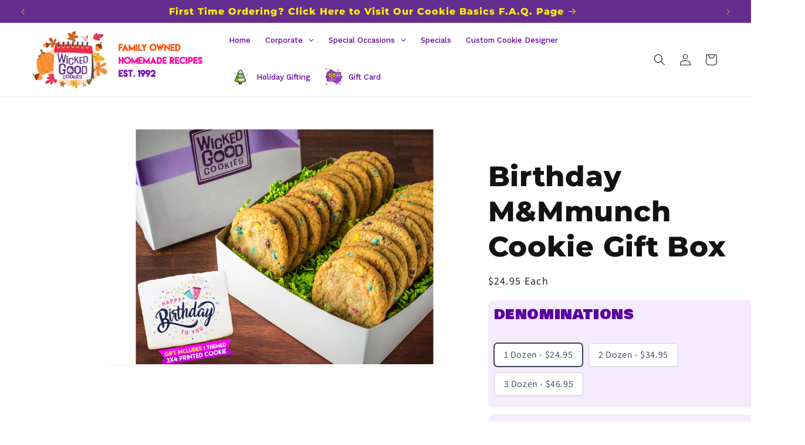

--- FILE ---
content_type: text/css
request_url: https://wickedgoodcookies.com/cdn/shop/t/12/assets/page-cookiebox.css?v=36548754302198154421761930794
body_size: 1113
content:
/** Shopify CDN: Minification failed

Line 170:0 Unexpected "}"

**/
a {
  text-decoration: none;
}
table
{border: 0px solid !important;
                           border-collapse: collapse !important;
                          outline: 0px solid !important;
                           border:none !important;}

tr, td, th, tbody, table{ border: 0px solid !important;
                           border-collapse: collapse !important;
                          outline: 0px solid !important;
                           border:none !important;
                  }

img {border: 0px !important ;}

/* Remove Page Title */ 

.page-title {
display: none !important ;
}

/* Full Page Width */
 .content-for-layout .page-width{
   
max-width: 100% !important;}
 
@media screen and (max-width:767px){
 .pagewidth{
  max-width: 90% !important;
  margin-left: auto !important;
  margin-right: auto !important;
  }}
@media screen and (min-width:768px){
   .pagewidth{
        max-width: 50% !important;
  margin-left: auto !important;
  margin-right: auto !important;
}}


/* Main Container Box */

.topcontainer{ 
  /* background: red; */
   text-align:center;
  display:block;
  /* display:table; */
 clear: both;
    margin: 0 auto !important;
 /* align-items:center; */
 /*  justify-items:center; */
 /*  justify-content:center; */
 flex-direction: row;
  flex-wrap:wrap;
  margin-left: auto !important;
  margin-right: auto !important;

       }
.bodycontainer{ 
 /*  background: pink; */
   text-align:center;
  display:block;
  /* display:table; */
 clear: both;
  max-width:80%;
    margin: 0 auto !important;
 align-items:center;
  justify-items:center;
  justify-content:center;
 flex-direction: row;
  flex-wrap:wrap;
  margin-left: auto !important;
  margin-right: auto !important;
  

       }

/* Page Title Columns Box  */
.imagecontainer{
   /* background: yellow; */
  clear: both;
    display:inline-block;
 margin-left: auto !important;
margin-right: auto !important;
   overflow: wrap;
   /* display: table-cell; */
 /*  position:relative; */
 /* float:center; */
}

.titlecontainer{
 /*  background: blue; */
  clear: both;
    display:inline-block;
 margin-left: auto !important;
margin-right: auto !important;
   overflow: wrap;
   /* display: table-cell; */
 /*  position:relative; */
 /* float:center; */
}
/* Descriptor Box for Class */
#image {
 /* background-color: purple; */
  padding-right:25px;
  padding-left: 25px;
 

}

.cookietitle  /* Page Title */

{      display: block;
  text-align:center;
 /* float:center; */
width:100%;
font-family: var(--font-heading-family);
  margin: auto 0px !important;

font-size: clamp(3.5rem, -0.375rem + 6.2vw, 8rem);
}
.cookietitledesc /* Page Short Title */
{ display: block;
  width:100%;
  text-align:center;
font-family: var(--font-heading-family);
font-size: clamp(1.5rem, 1.875rem + 1vw, 4rem);
position:relative;
  top:-1vw;
  
    margin: auto !important;
}



/* Favors Image */
.favors{
        position: relative;
        display: inline-grid; /* Make the width of favors same as image */
 

    }

/* Favors Text  */
    .favors .text{
        position: absolute;
        z-index: 1;
        margin: 0 auto;
        left: 25px;
        right: 0;        
        text-align: left;
        top: 45%; /* Adjust this value to move the positioned div up and down */
font-weight:600;
        color: #000
        width: 50%; /* Set the width of the positioned div */
    }



 /* border: solid 1px gray; */
 /* padding-bottom: 25px; */

}
/* Product Grid Omg */
div.omg{
  display:grid;
  clear:both;
   margin: 0 auto !important;
  text-align:center;
/* box-sizing: border-box; */
/* max-width:80%; */
  /* grid-gap: 10px; */
  grid-template-columns: repeat(auto-fill, 300px);
  /* align-items:center; */
  /* justify-items:center; */
 /* justify-content:center; */
  padding-bottom: 15px;
  padding-top: 10px;

}

/* NOTE: Old .omgZ rules removed and replaced below */

/* Product Grid Zomg */
div.Zomg{
  display:grid;
  clear:both;
    margin: 0 auto !important;
  text-align:center;
box-sizing: border-box;
  width:100%;
  /* grid-gap: 10px; */
  grid-template-columns: repeat(auto-fill, 200px);
  align-items:center;
  justify-items:center;
  justify-content:center;

}

/* Product Group F */
div.f {
  margin:5px;
/* box-shadow: 5px 5px 2px 1px rgba(143, 50, 255, .1); */
   display:inline-grid;
    background-color: #ffffff;
  border-radius: 25px;
/*   border: solid 1px rgba(143, 50, 255, .1); */
  padding: 5px;
    line-height: 16px;
  align-items:center;
float:center;
  
}

/* Product Group E */
div.e {
  
  margin:5px;
/* box-shadow: 5px 5px 2px 1px rgba(143, 50, 255, .1); */
   display:inline-grid;
    background-color: #ffffff;
  border-radius: 25px;
  border: 0px;
/*   border: solid 1px rgba(143, 50, 255, .1); */
  padding: 5px;
    line-height: 16px;
  align-items:center;
float:center;
  max-width: 250px;
  
}
div.e:hover {
    background-color: #e8def5;
}

div.e1 {
  margin:5px;
/* box-shadow: 5px 5px 2px 1px rgba(143, 50, 255, .1); */
   display:inline-grid;
    background-color: #ffffff;
  border-radius: 25px;
/*   border: solid 1px rgba(143, 50, 255, .1); */
  padding: 5px;
    line-height: 16px;
  align-items:center;
float:left;
  max-width: 285px;
  
}
div.e1:hover {
    background-color: #e8def5;
}

/* Cookie Box Images */ 

div.cookiebox {text-align: center; 
              max-width: 250px;}
div.cookiebox1 {text-align: center; 
              max-width: 275px;}
div.cookiebox2 {width:240px; height:240px; text-align: center; border-radius: 20px !important; display: flex; overflow:hidden !important; position: relative; vertical-align: middle; align-items: center; 
        display: block;  border: 2px solid rgba(0, 0, 0, 0);}

/* NOTE: old div.cookiebox3 block removed and replaced below */




/* Rollver Image Hover */


.img-top{width:240; border:0px;}

/*  Rollover image styles  */
    .rollover {
              position: relative;
        display: block;
      border: 0px;
    }
    .rollover .img-top {
        display: none;
        position: absolute;
        top: 0;
        left: 0;
        z-index: 99;
      border: 0px;
    }
    .rollover:hover .img-top {
        display: inline;
      border: 0px;
    }

/* Text for Shop by Shape Boxes*/ 
.start /*Starting at Price*/
{
/*   text-transform: uppercase; */
/*   font-weight: 600; */
  color: #512a72;
  font-size: 80%;

}
.caps /*Title Box & Link*/
{
  border: solid 0px black;
  border-radius: 15px;
  padding:10px;
/* background-color: #8746be; */
  text-decoration: none !important;
 /* text-transform: uppercase; */
  font-weight: 600;
  font-size:100%;
  margin: 0 auto !important;
min-width:90%;
  max-width:100%;

}
/* .caps:hover{background-color: #b582df;} */
/* .caps, a:link {  color: #8746be !important; } */


/* Cropped Image for Fullsized Images */
.cropped {

width:240px !important;
height: 240px !important;
object-fit: cover !important;
object-position: 34% 50%; 
/* padding:5px; */
overflow:hidden !important;
}

.cropped2 {

width:275px !important;
  height: 240px !important;
object-fit: cover !important;
object-position: 34% 50%; 
/* padding:5px; */
overflow:hidden !important;
}

/* =========================================================
   REPLACEMENT BLOCKS (ONLY these three classes are changed)
   ========================================================= */

/* Grid holding the four items (image+box, image+box) */
.omgZ {
  display: grid;
  grid-template-columns: 1fr;       /* mobile: single column */
  /* gap: 24px;*/
    align-items: center;
  justify-items: center;
}

/* Desktop/tablet: exactly two columns; pair image with its box */
@media (min-width: 900px) {
  .omgZ {
    grid-template-columns: 1fr 1fr; /* two columns */
  }
  .cookiebox3 { grid-column: 1; }      /* image always left  */
  .imagecontainer2 { grid-column: 2; } /* box always right   */
}

/* Each side of the pair fills its grid cell responsively */
.cookiebox3{
  width: 100%;
  max-width: 300px;                 /* adjust to taste */
  justify-self: center;
}
.imagecontainer2 {
  width: 100%;
  max-width: 400px;                 /* adjust to taste */
  justify-self: center;
}

/* Responsive images (remove fixed 275x240 & make fluid) */
.cookiebox3 img,
.imagecontainer2 img {
  width: 100%;
  height: auto;
  display: block;
  border-radius: 12px;
}


--- FILE ---
content_type: text/javascript; charset=utf-8
request_url: https://wickedgoodcookies.com/products/birthday-m-mmunch-cookie-gift-box.js
body_size: -53
content:
{"id":7955244679426,"title":"Birthday M\u0026Mmunch Cookie Gift Box","handle":"birthday-m-mmunch-cookie-gift-box","description":"","published_at":"2024-03-01T14:37:39-05:00","created_at":"2023-02-14T18:23:03-05:00","vendor":"Wicked Good Cookies","type":"Consumer Cookies","tags":["4allUpload","birthday","consumer","date","discount","general","gift","gourmet","m\u0026m","nav","temp","text"],"price":2495,"price_min":2495,"price_max":4695,"available":true,"price_varies":true,"compare_at_price":null,"compare_at_price_min":0,"compare_at_price_max":0,"compare_at_price_varies":false,"variants":[{"id":43571582304514,"title":"1 Dozen - $24.95","option1":"1 Dozen - $24.95","option2":null,"option3":null,"sku":null,"requires_shipping":true,"taxable":false,"featured_image":null,"available":true,"name":"Birthday M\u0026Mmunch Cookie Gift Box - 1 Dozen - $24.95","public_title":"1 Dozen - $24.95","options":["1 Dozen - $24.95"],"price":2495,"weight":1361,"compare_at_price":null,"inventory_management":null,"barcode":null,"quantity_rule":{"min":1,"max":null,"increment":1},"quantity_price_breaks":[],"requires_selling_plan":false,"selling_plan_allocations":[]},{"id":43571582337282,"title":"2 Dozen - $34.95","option1":"2 Dozen - $34.95","option2":null,"option3":null,"sku":null,"requires_shipping":true,"taxable":false,"featured_image":null,"available":true,"name":"Birthday M\u0026Mmunch Cookie Gift Box - 2 Dozen - $34.95","public_title":"2 Dozen - $34.95","options":["2 Dozen - $34.95"],"price":3495,"weight":2722,"compare_at_price":null,"inventory_management":null,"barcode":null,"quantity_rule":{"min":1,"max":null,"increment":1},"quantity_price_breaks":[],"requires_selling_plan":false,"selling_plan_allocations":[]},{"id":46606370111746,"title":"3 Dozen - $46.95","option1":"3 Dozen - $46.95","option2":null,"option3":null,"sku":null,"requires_shipping":true,"taxable":false,"featured_image":null,"available":true,"name":"Birthday M\u0026Mmunch Cookie Gift Box - 3 Dozen - $46.95","public_title":"3 Dozen - $46.95","options":["3 Dozen - $46.95"],"price":4695,"weight":4082,"compare_at_price":null,"inventory_management":null,"barcode":null,"quantity_rule":{"min":1,"max":null,"increment":1},"quantity_price_breaks":[],"requires_selling_plan":false,"selling_plan_allocations":[]}],"images":["\/\/cdn.shopify.com\/s\/files\/1\/0635\/6398\/9250\/products\/Gourmet-MM-Birthday.jpg?v=1752858917","\/\/cdn.shopify.com\/s\/files\/1\/0635\/6398\/9250\/files\/PRoductBlankBox_d18efb88-f52a-4bb4-af0a-24fb9610aae4.jpg?v=1762224882"],"featured_image":"\/\/cdn.shopify.com\/s\/files\/1\/0635\/6398\/9250\/products\/Gourmet-MM-Birthday.jpg?v=1752858917","options":[{"name":"Gift Size","position":1,"values":["1 Dozen - $24.95","2 Dozen - $34.95","3 Dozen - $46.95"]}],"url":"\/products\/birthday-m-mmunch-cookie-gift-box","media":[{"alt":null,"id":31526648185090,"position":1,"preview_image":{"aspect_ratio":1.263,"height":1188,"width":1500,"src":"https:\/\/cdn.shopify.com\/s\/files\/1\/0635\/6398\/9250\/products\/Gourmet-MM-Birthday.jpg?v=1752858917"},"aspect_ratio":1.263,"height":1188,"media_type":"image","src":"https:\/\/cdn.shopify.com\/s\/files\/1\/0635\/6398\/9250\/products\/Gourmet-MM-Birthday.jpg?v=1752858917","width":1500},{"alt":null,"id":35816955937026,"position":2,"preview_image":{"aspect_ratio":0.996,"height":695,"width":692,"src":"https:\/\/cdn.shopify.com\/s\/files\/1\/0635\/6398\/9250\/files\/PRoductBlankBox_d18efb88-f52a-4bb4-af0a-24fb9610aae4.jpg?v=1762224882"},"aspect_ratio":0.996,"height":695,"media_type":"image","src":"https:\/\/cdn.shopify.com\/s\/files\/1\/0635\/6398\/9250\/files\/PRoductBlankBox_d18efb88-f52a-4bb4-af0a-24fb9610aae4.jpg?v=1762224882","width":692}],"requires_selling_plan":false,"selling_plan_groups":[]}

--- FILE ---
content_type: text/javascript; charset=utf-8
request_url: https://wickedgoodcookies.com/products/birthday-m-mmunch-cookie-gift-box.js
body_size: 369
content:
{"id":7955244679426,"title":"Birthday M\u0026Mmunch Cookie Gift Box","handle":"birthday-m-mmunch-cookie-gift-box","description":"","published_at":"2024-03-01T14:37:39-05:00","created_at":"2023-02-14T18:23:03-05:00","vendor":"Wicked Good Cookies","type":"Consumer Cookies","tags":["4allUpload","birthday","consumer","date","discount","general","gift","gourmet","m\u0026m","nav","temp","text"],"price":2495,"price_min":2495,"price_max":4695,"available":true,"price_varies":true,"compare_at_price":null,"compare_at_price_min":0,"compare_at_price_max":0,"compare_at_price_varies":false,"variants":[{"id":43571582304514,"title":"1 Dozen - $24.95","option1":"1 Dozen - $24.95","option2":null,"option3":null,"sku":null,"requires_shipping":true,"taxable":false,"featured_image":null,"available":true,"name":"Birthday M\u0026Mmunch Cookie Gift Box - 1 Dozen - $24.95","public_title":"1 Dozen - $24.95","options":["1 Dozen - $24.95"],"price":2495,"weight":1361,"compare_at_price":null,"inventory_management":null,"barcode":null,"quantity_rule":{"min":1,"max":null,"increment":1},"quantity_price_breaks":[],"requires_selling_plan":false,"selling_plan_allocations":[]},{"id":43571582337282,"title":"2 Dozen - $34.95","option1":"2 Dozen - $34.95","option2":null,"option3":null,"sku":null,"requires_shipping":true,"taxable":false,"featured_image":null,"available":true,"name":"Birthday M\u0026Mmunch Cookie Gift Box - 2 Dozen - $34.95","public_title":"2 Dozen - $34.95","options":["2 Dozen - $34.95"],"price":3495,"weight":2722,"compare_at_price":null,"inventory_management":null,"barcode":null,"quantity_rule":{"min":1,"max":null,"increment":1},"quantity_price_breaks":[],"requires_selling_plan":false,"selling_plan_allocations":[]},{"id":46606370111746,"title":"3 Dozen - $46.95","option1":"3 Dozen - $46.95","option2":null,"option3":null,"sku":null,"requires_shipping":true,"taxable":false,"featured_image":null,"available":true,"name":"Birthday M\u0026Mmunch Cookie Gift Box - 3 Dozen - $46.95","public_title":"3 Dozen - $46.95","options":["3 Dozen - $46.95"],"price":4695,"weight":4082,"compare_at_price":null,"inventory_management":null,"barcode":null,"quantity_rule":{"min":1,"max":null,"increment":1},"quantity_price_breaks":[],"requires_selling_plan":false,"selling_plan_allocations":[]}],"images":["\/\/cdn.shopify.com\/s\/files\/1\/0635\/6398\/9250\/products\/Gourmet-MM-Birthday.jpg?v=1752858917","\/\/cdn.shopify.com\/s\/files\/1\/0635\/6398\/9250\/files\/PRoductBlankBox_d18efb88-f52a-4bb4-af0a-24fb9610aae4.jpg?v=1762224882"],"featured_image":"\/\/cdn.shopify.com\/s\/files\/1\/0635\/6398\/9250\/products\/Gourmet-MM-Birthday.jpg?v=1752858917","options":[{"name":"Gift Size","position":1,"values":["1 Dozen - $24.95","2 Dozen - $34.95","3 Dozen - $46.95"]}],"url":"\/products\/birthday-m-mmunch-cookie-gift-box","media":[{"alt":null,"id":31526648185090,"position":1,"preview_image":{"aspect_ratio":1.263,"height":1188,"width":1500,"src":"https:\/\/cdn.shopify.com\/s\/files\/1\/0635\/6398\/9250\/products\/Gourmet-MM-Birthday.jpg?v=1752858917"},"aspect_ratio":1.263,"height":1188,"media_type":"image","src":"https:\/\/cdn.shopify.com\/s\/files\/1\/0635\/6398\/9250\/products\/Gourmet-MM-Birthday.jpg?v=1752858917","width":1500},{"alt":null,"id":35816955937026,"position":2,"preview_image":{"aspect_ratio":0.996,"height":695,"width":692,"src":"https:\/\/cdn.shopify.com\/s\/files\/1\/0635\/6398\/9250\/files\/PRoductBlankBox_d18efb88-f52a-4bb4-af0a-24fb9610aae4.jpg?v=1762224882"},"aspect_ratio":0.996,"height":695,"media_type":"image","src":"https:\/\/cdn.shopify.com\/s\/files\/1\/0635\/6398\/9250\/files\/PRoductBlankBox_d18efb88-f52a-4bb4-af0a-24fb9610aae4.jpg?v=1762224882","width":692}],"requires_selling_plan":false,"selling_plan_groups":[]}

--- FILE ---
content_type: text/javascript;charset=utf-8
request_url: https://assets.cloudlift.app/api/assets/upload.js?shop=wickedgoodcookies.myshopify.com
body_size: 4766
content:
window.Cloudlift = window.Cloudlift || {};window.Cloudlift.upload = { config: {"app":"upload","shop":"wickedgoodcookies.myshopify.com","url":"https://wickedgoodcookies.com","api":"https://api.cloudlift.app","assets":"https://cdn.jsdelivr.net/gh/cloudlift-app/cdn@0.14.23","mode":"prod","currencyFormats":{"moneyFormat":"${{amount}}","moneyWithCurrencyFormat":"&lt;span class=\"money\"&gt; ${{amount}} Each &lt;/span&gt;"},"resources":["https://cdn.jsdelivr.net/gh/cloudlift-app/cdn@0.14.23/static/app-upload.css","https://cdn.jsdelivr.net/gh/cloudlift-app/cdn@0.14.23/static/app-upload.js"],"locale":"en","i18n":{"upload.config.image.editor.color.exposure":"Exposure","upload.config.file.load.error":"Error during load","upload.config.file.size.notavailable":"Size not available","upload.config.error.required":"Please upload a file","upload.config.image.editor.crop.rotate.right":"Rotate right","upload.config.file.button.undo":"Undo","upload.config.error.fileCountMin":"Please upload at least {min} file(s)","upload.config.image.resolution.expected.min":"Minimum resolution is {minResolution}","upload.config.file.upload.error.revert":"Error during revert","upload.config.image.size.tobig":"Image is too big","upload.config.image.editor.resize.height":"Height","upload.config.error.inapp":"Upload error","upload.config.image.editor.crop.aspect.ratio":"Aspect ratio","upload.config.image.editor.button.cancel":"Cancel","upload.config.image.editor.status.error":"Error loading image…","upload.config.file.button.retry":"Retry","upload.config.error.fileCountMax":"Please upload at most {max} file(s)","upload.config.image.editor.util.markup.text":"Text","upload.config.image.ratio.expected":"Expected image ratio {ratio}","upload.config.file.button.remove":"Remove","upload.config.image.resolution.expected.max":"Maximum resolution is {maxResolution}","upload.config.error.inapp.facebook":"Please open the page outside of Facebook","upload.config.image.editor.util.markup.size":"Size","upload.config.image.size.expected.max":"Maximum size is {maxWidth} × {maxHeight}","upload.config.image.editor.util.markup.select":"Select","upload.config.file.uploading":"Uploading","upload.config.image.editor.resize.width":"Width","upload.config.image.editor.crop.flip.horizontal":"Flip horizontal","upload.config.file.link":"\uD83D\uDD17","upload.config.image.editor.status.loading":"Loading image…","upload.config.error.filePagesMin":"Please upload documents with at least {min} pages","upload.config.image.editor.status.processing":"Processing image…","upload.config.file.loading":"Loading","upload.config.file.upload.canceled":"Upload cancelled","upload.config.file.upload.cancel":"tap to cancel","upload.config.image.editor.crop.rotate.left":"Rotate left","upload.config.file.type.notallowed":"File type not allowed","upload.config.file.type.expected":"Expects {lastType}","upload.config.image.editor.util.markup":"Markup","upload.config.file.button.cancel":"Cancel","upload.config.image.editor.status.waiting":"Waiting for image…","upload.config.file.upload.retry":"tap to retry","upload.config.image.editor.resize.apply":"Apply","upload.config.image.editor.color.contrast":"Contrast","upload.config.file.size.tobig":"File is too large","upload.config.dragdrop":"Drag & Drop your files or <u>Browse</u>","upload.config.file.upload.undo":"tap to undo","upload.config.image.editor.color.saturation":"Saturation","upload.config.error.filePagesMax":"Please upload documents with at most {max} pages","upload.config.file.button.upload":"Upload","upload.config.file.size.waiting":"Waiting for size","upload.config.image.editor.util.color":"Colors","upload.config.error.inputs":"Please fill in all required input fields","upload.config.image.editor.util.markup.circle":"Circle","upload.config.image.type.notsupported":"Image type not supported","upload.config.image.editor.crop.flip.vertical":"Flip vertical","upload.config.image.size.expected.min":"Minimum size is {minWidth} × {minHeight}","upload.config.image.editor.button.reset":"Reset","upload.config.image.ratio.invalid":"Image ratio does not match","upload.config.error.ready":"Please wait for the upload to complete","upload.config.image.editor.crop.zoom":"Zoom","upload.config.file.upload.error.remove":"Error during remove","upload.config.image.editor.util.markup.remove":"Remove","upload.config.image.resolution.max":"Image resolution too high","upload.config.image.editor.util.crop":"Crop","upload.config.image.editor.color.brightness":"Brightness","upload.config.error.fileConvert":"File conversion failed","upload.config.image.editor.util.markup.draw":"Draw","upload.config.image.editor.util.resize":"Resize","upload.config.file.upload.error":"Error during upload","upload.config.image.editor.util.filter":"Filter","upload.config.file.upload.complete":"Upload complete","upload.config.error.inapp.instagram":"Please open the page outside of Instagram","upload.config.image.editor.util.markup.arrow":"Arrow","upload.config.file.size.max":"Maximum file size is {filesize}","upload.config.image.resolution.min":"Image resolution is too low","upload.config.image.editor.util.markup.square":"Square","upload.config.image.size.tosmall":"Image is too small","upload.config.file.button.abort":"Abort","upload.config.image.editor.button.confirm":"Upload"},"level":3,"version":"0.14.23","setup":true,"fields":[{"uuid":"clfffdzhxprc","required":false,"hidden":false,"field":"upload","propertyTransform":true,"fieldProperty":"properties","fieldId":"_cl-upload","fieldThumbnail":"thumbnail","fieldThumbnailPreview":true,"className":"","label":"","text":"","selector":"","conditionMode":1,"conditions":[],"styles":{"file-grid":"0","max-height":"600px","min-height":"50px","font-family":"-apple-system, BlinkMacSystemFont, 'Segoe UI', Roboto,\nHelvetica, Arial, sans-serif, 'Apple Color Emoji', 'Segoe UI Emoji',\n'Segoe UI Symbol'","input-order":"top","label-color":"#731f9d","file-counter":"0","input-margin":"10px","buttons-color":"#fff","file-multiple":"0","label-font-size":"16px","label-color-drop":"#ffffff","area-border-radius":"5px","file-border-radius":"5px","file-background-colo":"#555","label-font-size-drop":"16px","area-background-color":"#731f9d","file-background-color":"#4d4d4d","buttons-background-color":"rgba(0,0,0,0.5)","upload-error-background-color":"#c44e47","upload-success-background-color":"#369763"},"theme":"default","css":"#clfffdzhxprc .cl-hide{display:none!important}#clfffdzhxprc .cl-upload--label{color:#731f9d;font-size:16px;display:block}#clfffdzhxprc .cl-upload--input-field{margin-bottom:10px}#clfffdzhxprc .cl-upload--input{width:100%;box-sizing:border-box;padding:10px 18px;margin:0;border:1px solid #731f9d;border-radius:5px}#clfffdzhxprc input[type=checkbox].cl-upload--input,#clfffdzhxprc input[type=radio].cl-upload--input{width:1.2em;cursor:pointer}#clfffdzhxprc input[type=radio].cl-upload--input{vertical-align:middle;margin-right:10px}#clfffdzhxprc input[type=color].cl-upload--input{width:40px;height:40px;cursor:pointer;padding:0;border:0}#clfffdzhxprc input[type=radio]+.cl-upload-color-rect{margin-right:10px;margin-bottom:10px}#clfffdzhxprc input[type=radio]:checked+.cl-upload-color-rect{border:2px solid #404040}#clfffdzhxprc .cl-upload-color-rect{width:30px;height:30px;display:inline-block;vertical-align:middle;border-radius:3px}#clfffdzhxprc .cl-upload--invalid{border-color:#b7423b}#clfffdzhxprc .cl-upload--errors{overflow:hidden;transition:max-height 2s ease-out;max-height:0}#clfffdzhxprc .cl-upload--errors.open{max-height:400px}#clfffdzhxprc .cl-upload--error{text-align:center;font-size:14px;cursor:pointer;position:relative;opacity:1;font-family:-apple-system,BlinkMacSystemFont,'Segoe UI',Roboto,Helvetica,Arial,sans-serif,'Apple Color Emoji','Segoe UI Emoji','Segoe UI Symbol';box-sizing:border-box;color:#fff;background-color:#c44e47;padding:.3rem .7rem;margin-bottom:.7rem;border:1px solid transparent;border-color:#b7423b;border-radius:5px}#clfffdzhxprc .cl-upload--error:after{content:'x';position:absolute;right:1rem;top:.25rem}#clfffdzhxprc .cl-upload--error.dismissed{opacity:0;transition:opacity .3s ease-out}#clfffdzhxprc .filepond--root{font-family:-apple-system,BlinkMacSystemFont,'Segoe UI',Roboto,Helvetica,Arial,sans-serif,'Apple Color Emoji','Segoe UI Emoji','Segoe UI Symbol'}#clfffdzhxprc .filepond--root .filepond--drop-label{min-height:50px}#clfffdzhxprc .filepond--file-action-button{cursor:pointer;min-height:auto!important;height:1.625em}#clfffdzhxprc .filepond--drop-label{color:#fff}#clfffdzhxprc .filepond--drop-label label{cursor:pointer;width:auto!important;height:auto!important;position:relative!important;color:#fff!important;font-size:16px!important}#clfffdzhxprc .filepond--drop-label u{cursor:pointer;text-decoration-color:#fff}#clfffdzhxprc .filepond--label-action{text-decoration-color:#fff}#clfffdzhxprc .filepond--panel-root{background-color:#731f9d!important}#clfffdzhxprc .filepond--panel-root{border-radius:5px}#clfffdzhxprc .filepond--item-panel,#clfffdzhxprc .filepond--file-poster-wrapper,#clfffdzhxprc .filepond--image-preview-wrapper{border-radius:5px}#clfffdzhxprc .filepond--item-panel{background-color:#4d4d4d!important}#clfffdzhxprc .filepond--drip-blob{background-color:#999}#clfffdzhxprc .filepond--file-action-button{background-color:rgba(0,0,0,0.5)}#clfffdzhxprc .filepond--file-action-button{color:#fff}#clfffdzhxprc .filepond--file-action-button:hover,#clfffdzhxprc .filepond--file-action-button:focus{box-shadow:0 0 0 .125em #fff}#clfffdzhxprc .filepond--file{color:#fff;font-size:16px}#clfffdzhxprc [data-filepond-item-state*='error'] .filepond--item-panel,#clfffdzhxprc [data-filepond-item-state*='invalid'] .filepond--item-panel{background-color:#c44e47!important}#clfffdzhxprc [data-filepond-item-state*='invalid'] .filepond--file{color:#fff}#clfffdzhxprc [data-filepond-item-state='processing-complete'] .filepond--item-panel{background-color:#369763!important}#clfffdzhxprc [data-filepond-item-state='processing-complete'] .filepond--file{color:#fff}#clfffdzhxprc .filepond--image-preview-overlay-idle{color:rgba(26,26,26,0.8)}#clfffdzhxprc .filepond--image-preview,#clfffdzhxprc .filepond--file-poster{background-color:#4d4d4d}#clfffdzhxprc .filepond--image-preview-overlay-success{color:#369763}#clfffdzhxprc .filepond--image-preview-overlay-failure{color:#c44e47}","fileMimeTypes":[],"fileMimeTypesValidate":false,"fileSizeMaxPlan":200,"fileMultiple":false,"fileCountMin":0,"fileCountMax":10,"fileCounter":false,"fileQuantity":false,"fileFetch":false,"fileSubmitRemove":true,"fileSubmitClear":false,"fileName":false,"fileGrid":false,"imagePreview":true,"imageSizeValidate":false,"imageThumbnail":true,"imageThumbnailWidth":500,"imageThumbnailHeight":500,"convert":false,"convertInfo":false,"convertInfoPagesQuantity":false,"convertInfoLengthQuantity":false,"pdfMultiPage":false,"pdfTransparent":false,"serverTransform":false,"imageOriginal":true,"imageEditor":true,"imageEditorOpen":true,"imageEditorCropRestrict":false,"imageEditorCropRatios":[{"label":"Free","value":""},{"label":"Portrait","value":"3:2"},{"label":"Square","value":"1:1"},{"label":"Landscape","value":"4:3"}],"imageEditorUtils":[],"imageEditorPintura":false,"inputFields":[],"variantConfigs":[],"variantConfig":false},{"uuid":"cloiwi9ixq74","required":false,"hidden":false,"field":"upload","propertyTransform":true,"fieldProperty":"properties","fieldId":"_cl-upload","fieldThumbnail":"thumbnail","fieldThumbnailPreview":true,"className":"","label":"Image Upload","text":"Drag & Drop your files or <u>Browses</u>","selector":"","conditionMode":1,"conditions":[],"styles":{"file-grid":"0","max-height":"100px","min-height":"50px","font-family":"-apple-system, BlinkMacSystemFont, 'Segoe UI', Roboto,\nHelvetica, Arial, sans-serif, 'Apple Color Emoji', 'Segoe UI Emoji',\n'Segoe UI Symbol'","input-order":"top","label-color":"#ffffff","file-counter":"0","input-margin":"10px","buttons-color":"#fff","file-multiple":"0","label-font-size":"16px","label-color-drop":"#ffffff","area-border-radius":"5px","file-border-radius":"5px","file-background-colo":"#555","label-font-size-drop":"16px","area-background-color":"#ff00f2","file-background-color":"#4d4d4d","buttons-background-color":"rgba(0,0,0,0.5)","upload-error-background-color":"#c44e47","upload-success-background-color":"#369763"},"theme":"default","css":"#cloiwi9ixq74 .cl-hide{display:none!important}#cloiwi9ixq74 .cl-upload--label{color:#fff;font-size:16px;display:block}#cloiwi9ixq74 .cl-upload--input-field{margin-bottom:10px}#cloiwi9ixq74 .cl-upload--input{width:100%;box-sizing:border-box;padding:10px 18px;margin:0;border:1px solid #ff00f2;border-radius:5px}#cloiwi9ixq74 input[type=checkbox].cl-upload--input,#cloiwi9ixq74 input[type=radio].cl-upload--input{width:1.2em;cursor:pointer}#cloiwi9ixq74 input[type=radio].cl-upload--input{vertical-align:middle;margin-right:10px}#cloiwi9ixq74 input[type=color].cl-upload--input{width:40px;height:40px;cursor:pointer;padding:0;border:0}#cloiwi9ixq74 input[type=radio]+.cl-upload-color-rect{margin-right:10px;margin-bottom:10px}#cloiwi9ixq74 input[type=radio]:checked+.cl-upload-color-rect{border:2px solid #404040}#cloiwi9ixq74 .cl-upload-color-rect{width:30px;height:30px;display:inline-block;vertical-align:middle;border-radius:3px}#cloiwi9ixq74 .cl-upload--invalid{border-color:#b7423b}#cloiwi9ixq74 .cl-upload--errors{overflow:hidden;transition:max-height 2s ease-out;max-height:0}#cloiwi9ixq74 .cl-upload--errors.open{max-height:400px}#cloiwi9ixq74 .cl-upload--error{text-align:center;font-size:14px;cursor:pointer;position:relative;opacity:1;font-family:-apple-system,BlinkMacSystemFont,'Segoe UI',Roboto,Helvetica,Arial,sans-serif,'Apple Color Emoji','Segoe UI Emoji','Segoe UI Symbol';box-sizing:border-box;color:#fff;background-color:#c44e47;padding:.3rem .7rem;margin-bottom:.7rem;border:1px solid transparent;border-color:#b7423b;border-radius:5px}#cloiwi9ixq74 .cl-upload--error:after{content:'x';position:absolute;right:1rem;top:.25rem}#cloiwi9ixq74 .cl-upload--error.dismissed{opacity:0;transition:opacity .3s ease-out}#cloiwi9ixq74 .filepond--root{font-family:-apple-system,BlinkMacSystemFont,'Segoe UI',Roboto,Helvetica,Arial,sans-serif,'Apple Color Emoji','Segoe UI Emoji','Segoe UI Symbol'}#cloiwi9ixq74 .filepond--root .filepond--drop-label{min-height:50px}#cloiwi9ixq74 .filepond--file-action-button{cursor:pointer;min-height:auto!important;height:1.625em}#cloiwi9ixq74 .filepond--drop-label{color:#fff}#cloiwi9ixq74 .filepond--drop-label label{cursor:pointer;width:auto!important;height:auto!important;position:relative!important;color:#fff!important;font-size:16px!important}#cloiwi9ixq74 .filepond--drop-label u{cursor:pointer;text-decoration-color:#fff}#cloiwi9ixq74 .filepond--label-action{text-decoration-color:#fff}#cloiwi9ixq74 .filepond--panel-root{background-color:#ff00f2!important}#cloiwi9ixq74 .filepond--panel-root{border-radius:5px}#cloiwi9ixq74 .filepond--item-panel,#cloiwi9ixq74 .filepond--file-poster-wrapper,#cloiwi9ixq74 .filepond--image-preview-wrapper{border-radius:5px}#cloiwi9ixq74 .filepond--item-panel{background-color:#4d4d4d!important}#cloiwi9ixq74 .filepond--drip-blob{background-color:#999}#cloiwi9ixq74 .filepond--file-action-button{background-color:rgba(0,0,0,0.5)}#cloiwi9ixq74 .filepond--file-action-button{color:#fff}#cloiwi9ixq74 .filepond--file-action-button:hover,#cloiwi9ixq74 .filepond--file-action-button:focus{box-shadow:0 0 0 .125em #fff}#cloiwi9ixq74 .filepond--file{color:#fff;font-size:16px}#cloiwi9ixq74 [data-filepond-item-state*='error'] .filepond--item-panel,#cloiwi9ixq74 [data-filepond-item-state*='invalid'] .filepond--item-panel{background-color:#c44e47!important}#cloiwi9ixq74 [data-filepond-item-state*='invalid'] .filepond--file{color:#fff}#cloiwi9ixq74 [data-filepond-item-state='processing-complete'] .filepond--item-panel{background-color:#369763!important}#cloiwi9ixq74 [data-filepond-item-state='processing-complete'] .filepond--file{color:#fff}#cloiwi9ixq74 .filepond--image-preview-overlay-idle{color:rgba(26,26,26,0.8)}#cloiwi9ixq74 .filepond--image-preview,#cloiwi9ixq74 .filepond--file-poster{background-color:#4d4d4d}#cloiwi9ixq74 .filepond--image-preview-overlay-success{color:#369763}#cloiwi9ixq74 .filepond--image-preview-overlay-failure{color:#c44e47}","fileMimeTypes":[],"fileMimeTypesValidate":false,"fileSizeMaxPlan":200,"fileMultiple":false,"fileCountMin":0,"fileCountMax":2,"fileCounter":false,"fileQuantity":false,"fileFetch":false,"fileSubmitRemove":true,"fileSubmitClear":false,"fileName":false,"fileGrid":false,"imagePreview":false,"imageSizeValidate":false,"imageThumbnail":true,"imageThumbnailWidth":500,"imageThumbnailHeight":500,"convert":false,"convertInfo":false,"convertInfoPagesQuantity":false,"convertInfoLengthQuantity":false,"pdfMultiPage":false,"pdfTransparent":false,"serverTransform":false,"imageOriginal":true,"imageEditor":false,"imageEditorOpen":true,"imageEditorCropRestrict":false,"imageEditorCropRatios":[{"label":"Free","value":""},{"label":"Portrait","value":"3:2"},{"label":"Square","value":"1:1"},{"label":"Landscape","value":"4:3"}],"imageEditorUtils":[],"imageEditorPintura":false,"inputFields":[],"variantConfigs":[],"variantConfig":false},{"uuid":"cled8ubzxjyw","required":false,"hidden":false,"field":"upload","propertyTransform":true,"fieldProperty":"properties","fieldId":"_cl-upload","fieldThumbnail":"thumbnail","fieldThumbnailPreview":true,"className":"","label":"Image Upload","text":"","selector":"","conditionMode":1,"conditions":[],"styles":{"file-grid":"0","max-height":"600px","min-height":"50px","font-family":"-apple-system, BlinkMacSystemFont, 'Segoe UI', Roboto,\nHelvetica, Arial, sans-serif, 'Apple Color Emoji', 'Segoe UI Emoji',\n'Segoe UI Symbol'","input-order":"top","label-color":"#ffffff","file-counter":"0","input-margin":"10px","buttons-color":"#fff","file-multiple":"0","label-font-size":"16px","label-color-drop":"#ffffff","area-border-radius":"5px","file-border-radius":"5px","file-background-colo":"#555","label-font-size-drop":"16px","area-background-color":"#731f9d","file-background-color":"#4d4d4d","buttons-background-color":"rgba(0,0,0,0.5)","upload-error-background-color":"#c44e47","upload-success-background-color":"#369763"},"theme":"default","css":"#cled8ubzxjyw .cl-hide{display:none!important}#cled8ubzxjyw .cl-upload--label{color:#fff;font-size:16px;display:block}#cled8ubzxjyw .cl-upload--input-field{margin-bottom:10px}#cled8ubzxjyw .cl-upload--input{width:100%;box-sizing:border-box;padding:10px 18px;margin:0;border:1px solid #731f9d;border-radius:5px}#cled8ubzxjyw input[type=checkbox].cl-upload--input,#cled8ubzxjyw input[type=radio].cl-upload--input{width:1.2em;cursor:pointer}#cled8ubzxjyw input[type=radio].cl-upload--input{vertical-align:middle;margin-right:10px}#cled8ubzxjyw input[type=color].cl-upload--input{width:40px;height:40px;cursor:pointer;padding:0;border:0}#cled8ubzxjyw input[type=radio]+.cl-upload-color-rect{margin-right:10px;margin-bottom:10px}#cled8ubzxjyw input[type=radio]:checked+.cl-upload-color-rect{border:2px solid #404040}#cled8ubzxjyw .cl-upload-color-rect{width:30px;height:30px;display:inline-block;vertical-align:middle;border-radius:3px}#cled8ubzxjyw .cl-upload--invalid{border-color:#b7423b}#cled8ubzxjyw .cl-upload--errors{overflow:hidden;transition:max-height 2s ease-out;max-height:0}#cled8ubzxjyw .cl-upload--errors.open{max-height:400px}#cled8ubzxjyw .cl-upload--error{text-align:center;font-size:14px;cursor:pointer;position:relative;opacity:1;font-family:-apple-system,BlinkMacSystemFont,'Segoe UI',Roboto,Helvetica,Arial,sans-serif,'Apple Color Emoji','Segoe UI Emoji','Segoe UI Symbol';box-sizing:border-box;color:#fff;background-color:#c44e47;padding:.3rem .7rem;margin-bottom:.7rem;border:1px solid transparent;border-color:#b7423b;border-radius:5px}#cled8ubzxjyw .cl-upload--error:after{content:'x';position:absolute;right:1rem;top:.25rem}#cled8ubzxjyw .cl-upload--error.dismissed{opacity:0;transition:opacity .3s ease-out}#cled8ubzxjyw .filepond--root{font-family:-apple-system,BlinkMacSystemFont,'Segoe UI',Roboto,Helvetica,Arial,sans-serif,'Apple Color Emoji','Segoe UI Emoji','Segoe UI Symbol'}#cled8ubzxjyw .filepond--root .filepond--drop-label{min-height:50px}#cled8ubzxjyw .filepond--file-action-button{cursor:pointer;min-height:auto!important;height:1.625em}#cled8ubzxjyw .filepond--drop-label{color:#fff}#cled8ubzxjyw .filepond--drop-label label{cursor:pointer;width:auto!important;height:auto!important;position:relative!important;color:#fff!important;font-size:16px!important}#cled8ubzxjyw .filepond--drop-label u{cursor:pointer;text-decoration-color:#fff}#cled8ubzxjyw .filepond--label-action{text-decoration-color:#fff}#cled8ubzxjyw .filepond--panel-root{background-color:#731f9d!important}#cled8ubzxjyw .filepond--panel-root{border-radius:5px}#cled8ubzxjyw .filepond--item-panel,#cled8ubzxjyw .filepond--file-poster-wrapper,#cled8ubzxjyw .filepond--image-preview-wrapper{border-radius:5px}#cled8ubzxjyw .filepond--item-panel{background-color:#4d4d4d!important}#cled8ubzxjyw .filepond--drip-blob{background-color:#999}#cled8ubzxjyw .filepond--file-action-button{background-color:rgba(0,0,0,0.5)}#cled8ubzxjyw .filepond--file-action-button{color:#fff}#cled8ubzxjyw .filepond--file-action-button:hover,#cled8ubzxjyw .filepond--file-action-button:focus{box-shadow:0 0 0 .125em #fff}#cled8ubzxjyw .filepond--file{color:#fff;font-size:16px}#cled8ubzxjyw [data-filepond-item-state*='error'] .filepond--item-panel,#cled8ubzxjyw [data-filepond-item-state*='invalid'] .filepond--item-panel{background-color:#c44e47!important}#cled8ubzxjyw [data-filepond-item-state*='invalid'] .filepond--file{color:#fff}#cled8ubzxjyw [data-filepond-item-state='processing-complete'] .filepond--item-panel{background-color:#369763!important}#cled8ubzxjyw [data-filepond-item-state='processing-complete'] .filepond--file{color:#fff}#cled8ubzxjyw .filepond--image-preview-overlay-idle{color:rgba(26,26,26,0.8)}#cled8ubzxjyw .filepond--image-preview,#cled8ubzxjyw .filepond--file-poster{background-color:#4d4d4d}#cled8ubzxjyw .filepond--image-preview-overlay-success{color:#369763}#cled8ubzxjyw .filepond--image-preview-overlay-failure{color:#c44e47}","fileMimeTypes":[],"fileMimeTypesValidate":false,"fileSizeMaxPlan":200,"fileMultiple":false,"fileCountMin":0,"fileCountMax":3,"fileCounter":false,"fileQuantity":false,"fileFetch":false,"fileSubmitRemove":true,"fileSubmitClear":false,"fileName":false,"fileGrid":false,"imagePreview":false,"imageSizeValidate":false,"imageThumbnail":true,"imageThumbnailWidth":500,"imageThumbnailHeight":500,"convert":false,"convertInfo":false,"convertInfoPagesQuantity":false,"convertInfoLengthQuantity":false,"pdfMultiPage":false,"pdfTransparent":false,"serverTransform":false,"imageOriginal":true,"imageEditor":false,"imageEditorOpen":true,"imageEditorCropRestrict":false,"imageEditorCropRatios":[{"label":"Free","value":""},{"label":"Portrait","value":"3:2"},{"label":"Square","value":"1:1"},{"label":"Landscape","value":"4:3"}],"imageEditorUtils":[],"imageEditorPintura":false,"inputFields":[],"variantConfigs":[],"variantConfig":false},{"uuid":"clzhrvbfalog","required":false,"hidden":false,"field":"upload","propertyTransform":true,"fieldProperty":"properties","fieldId":"_cl-upload","fieldThumbnail":"thumbnail","fieldThumbnailPreview":true,"className":"","label":"Image Upload","text":"","selector":"","conditionMode":1,"conditions":[],"styles":{"file-grid":"0","max-height":"600px","min-height":"50px","font-family":"-apple-system, BlinkMacSystemFont, 'Segoe UI', Roboto,\nHelvetica, Arial, sans-serif, 'Apple Color Emoji', 'Segoe UI Emoji',\n'Segoe UI Symbol'","input-order":"top","label-color":"#ffffff","file-counter":"0","input-margin":"10px","buttons-color":"#fff","file-multiple":"0","label-font-size":"16px","label-color-drop":"#ffffff","area-border-radius":"5px","file-border-radius":"5px","file-background-colo":"#555","label-font-size-drop":"16px","area-background-color":"#00bbff","file-background-color":"#4d4d4d","buttons-background-color":"rgba(0,0,0,0.5)","upload-error-background-color":"#c44e47","upload-success-background-color":"#369763"},"theme":"default","css":"#clzhrvbfalog .cl-hide{display:none!important}#clzhrvbfalog .cl-upload--label{color:#fff;font-size:16px;display:block}#clzhrvbfalog .cl-upload--input-field{margin-bottom:10px}#clzhrvbfalog .cl-upload--input{width:100%;box-sizing:border-box;padding:10px 18px;margin:0;border:1px solid #0bf;border-radius:5px}#clzhrvbfalog input[type=checkbox].cl-upload--input,#clzhrvbfalog input[type=radio].cl-upload--input{width:1.2em;cursor:pointer}#clzhrvbfalog input[type=radio].cl-upload--input{vertical-align:middle;margin-right:10px}#clzhrvbfalog input[type=color].cl-upload--input{width:40px;height:40px;cursor:pointer;padding:0;border:0}#clzhrvbfalog input[type=radio]+.cl-upload-color-rect{margin-right:10px;margin-bottom:10px}#clzhrvbfalog input[type=radio]:checked+.cl-upload-color-rect{border:2px solid #404040}#clzhrvbfalog .cl-upload-color-rect{width:30px;height:30px;display:inline-block;vertical-align:middle;border-radius:3px}#clzhrvbfalog .cl-upload--invalid{border-color:#b7423b}#clzhrvbfalog .cl-upload--errors{overflow:hidden;transition:max-height 2s ease-out;max-height:0}#clzhrvbfalog .cl-upload--errors.open{max-height:400px}#clzhrvbfalog .cl-upload--error{text-align:center;font-size:14px;cursor:pointer;position:relative;opacity:1;font-family:-apple-system,BlinkMacSystemFont,'Segoe UI',Roboto,Helvetica,Arial,sans-serif,'Apple Color Emoji','Segoe UI Emoji','Segoe UI Symbol';box-sizing:border-box;color:#fff;background-color:#c44e47;padding:.3rem .7rem;margin-bottom:.7rem;border:1px solid transparent;border-color:#b7423b;border-radius:5px}#clzhrvbfalog .cl-upload--error:after{content:'x';position:absolute;right:1rem;top:.25rem}#clzhrvbfalog .cl-upload--error.dismissed{opacity:0;transition:opacity .3s ease-out}#clzhrvbfalog .filepond--root{font-family:-apple-system,BlinkMacSystemFont,'Segoe UI',Roboto,Helvetica,Arial,sans-serif,'Apple Color Emoji','Segoe UI Emoji','Segoe UI Symbol'}#clzhrvbfalog .filepond--root .filepond--drop-label{min-height:50px}#clzhrvbfalog .filepond--file-action-button{cursor:pointer;min-height:auto!important;height:1.625em}#clzhrvbfalog .filepond--drop-label{color:#fff}#clzhrvbfalog .filepond--drop-label label{cursor:pointer;width:auto!important;height:auto!important;position:relative!important;color:#fff!important;font-size:16px!important}#clzhrvbfalog .filepond--drop-label u{cursor:pointer;text-decoration-color:#fff}#clzhrvbfalog .filepond--label-action{text-decoration-color:#fff}#clzhrvbfalog .filepond--panel-root{background-color:#0bf!important}#clzhrvbfalog .filepond--panel-root{border-radius:5px}#clzhrvbfalog .filepond--item-panel,#clzhrvbfalog .filepond--file-poster-wrapper,#clzhrvbfalog .filepond--image-preview-wrapper{border-radius:5px}#clzhrvbfalog .filepond--item-panel{background-color:#4d4d4d!important}#clzhrvbfalog .filepond--drip-blob{background-color:#999}#clzhrvbfalog .filepond--file-action-button{background-color:rgba(0,0,0,0.5)}#clzhrvbfalog .filepond--file-action-button{color:#fff}#clzhrvbfalog .filepond--file-action-button:hover,#clzhrvbfalog .filepond--file-action-button:focus{box-shadow:0 0 0 .125em #fff}#clzhrvbfalog .filepond--file{color:#fff;font-size:16px}#clzhrvbfalog [data-filepond-item-state*='error'] .filepond--item-panel,#clzhrvbfalog [data-filepond-item-state*='invalid'] .filepond--item-panel{background-color:#c44e47!important}#clzhrvbfalog [data-filepond-item-state*='invalid'] .filepond--file{color:#fff}#clzhrvbfalog [data-filepond-item-state='processing-complete'] .filepond--item-panel{background-color:#369763!important}#clzhrvbfalog [data-filepond-item-state='processing-complete'] .filepond--file{color:#fff}#clzhrvbfalog .filepond--image-preview-overlay-idle{color:rgba(26,26,26,0.8)}#clzhrvbfalog .filepond--image-preview,#clzhrvbfalog .filepond--file-poster{background-color:#4d4d4d}#clzhrvbfalog .filepond--image-preview-overlay-success{color:#369763}#clzhrvbfalog .filepond--image-preview-overlay-failure{color:#c44e47}","fileMimeTypes":[],"fileMimeTypesValidate":false,"fileSizeMaxPlan":200,"fileMultiple":false,"fileCountMin":0,"fileCountMax":2,"fileCounter":false,"fileQuantity":false,"fileFetch":false,"fileSubmitRemove":true,"fileSubmitClear":false,"fileName":false,"fileGrid":false,"imagePreview":false,"imageSizeValidate":false,"imageThumbnail":true,"imageThumbnailWidth":500,"imageThumbnailHeight":500,"convert":false,"convertInfo":false,"convertInfoPagesQuantity":false,"convertInfoLengthQuantity":false,"pdfMultiPage":false,"pdfTransparent":false,"serverTransform":false,"imageOriginal":true,"imageEditor":false,"imageEditorOpen":true,"imageEditorCropRestrict":false,"imageEditorCropRatios":[{"label":"Free","value":""},{"label":"Portrait","value":"3:2"},{"label":"Square","value":"1:1"},{"label":"Landscape","value":"4:3"}],"imageEditorUtils":[],"imageEditorPintura":false,"inputFields":[],"variantConfigs":[],"variantConfig":false}],"extensions":""}};loadjs=function(){var a=function(){},c={},u={},f={};function o(e,n){if(e){var t=f[e];if(u[e]=n,t)for(;t.length;)t[0](e,n),t.splice(0,1)}}function l(e,n){e.call&&(e={success:e}),n.length?(e.error||a)(n):(e.success||a)(e)}function h(t,r,s,i){var c,o,e=document,n=s.async,u=(s.numRetries||0)+1,f=s.before||a,l=t.replace(/^(css|img)!/,"");i=i||0,/(^css!|\.css$)/.test(t)?((o=e.createElement("link")).rel="stylesheet",o.href=l,(c="hideFocus"in o)&&o.relList&&(c=0,o.rel="preload",o.as="style")):/(^img!|\.(png|gif|jpg|svg)$)/.test(t)?(o=e.createElement("img")).src=l:((o=e.createElement("script")).src=t,o.async=void 0===n||n),!(o.onload=o.onerror=o.onbeforeload=function(e){var n=e.type[0];if(c)try{o.sheet.cssText.length||(n="e")}catch(e){18!=e.code&&(n="e")}if("e"==n){if((i+=1)<u)return h(t,r,s,i)}else if("preload"==o.rel&&"style"==o.as)return o.rel="stylesheet";r(t,n,e.defaultPrevented)})!==f(t,o)&&e.head.appendChild(o)}function t(e,n,t){var r,s;if(n&&n.trim&&(r=n),s=(r?t:n)||{},r){if(r in c)throw"LoadJS";c[r]=!0}function i(n,t){!function(e,r,n){var t,s,i=(e=e.push?e:[e]).length,c=i,o=[];for(t=function(e,n,t){if("e"==n&&o.push(e),"b"==n){if(!t)return;o.push(e)}--i||r(o)},s=0;s<c;s++)h(e[s],t,n)}(e,function(e){l(s,e),n&&l({success:n,error:t},e),o(r,e)},s)}if(s.returnPromise)return new Promise(i);i()}return t.ready=function(e,n){return function(e,t){e=e.push?e:[e];var n,r,s,i=[],c=e.length,o=c;for(n=function(e,n){n.length&&i.push(e),--o||t(i)};c--;)r=e[c],(s=u[r])?n(r,s):(f[r]=f[r]||[]).push(n)}(e,function(e){l(n,e)}),t},t.done=function(e){o(e,[])},t.reset=function(){c={},u={},f={}},t.isDefined=function(e){return e in c},t}();!function(e){loadjs(e.resources,"assets",{success:function(){var n,t="cloudlift."+e.app+".ready";"function"==typeof Event?n=new Event(t):(n=document.createEvent("Event")).initEvent(t,!0,!0),window.dispatchEvent(n)},error:function(e){console.error("failed to load assets",e)}})}(window.Cloudlift.upload.config);